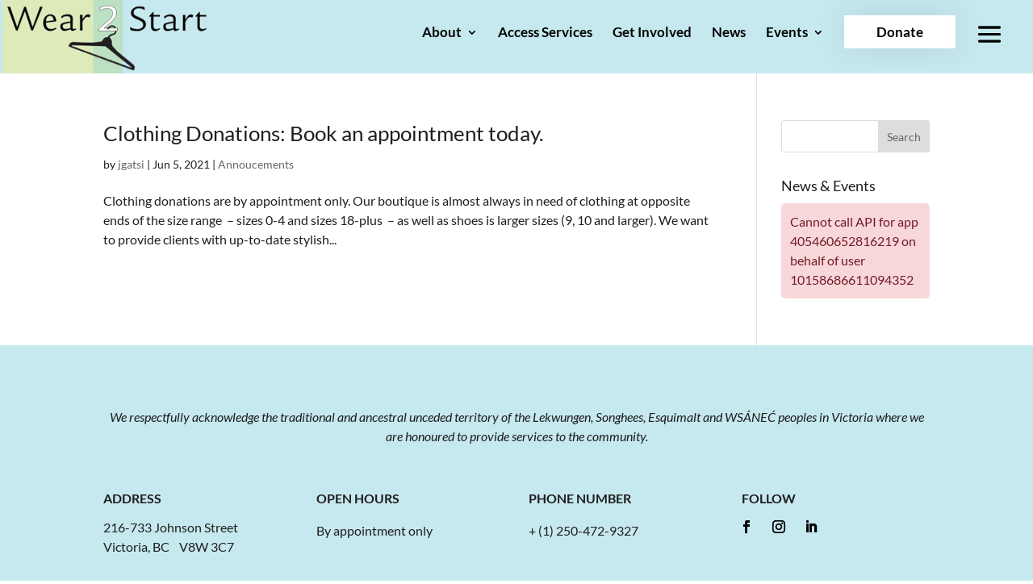

--- FILE ---
content_type: text/html; charset=utf-8
request_url: https://www.google.com/recaptcha/api2/anchor?ar=1&k=6LfVvTMaAAAAADVrCrl2kWAe-33krvRfTv9AKM1F&co=aHR0cHM6Ly93ZWFyMnN0YXJ0LmNvbTo0NDM.&hl=en&v=PoyoqOPhxBO7pBk68S4YbpHZ&size=invisible&anchor-ms=20000&execute-ms=30000&cb=u3t5xyxcn6qn
body_size: 48855
content:
<!DOCTYPE HTML><html dir="ltr" lang="en"><head><meta http-equiv="Content-Type" content="text/html; charset=UTF-8">
<meta http-equiv="X-UA-Compatible" content="IE=edge">
<title>reCAPTCHA</title>
<style type="text/css">
/* cyrillic-ext */
@font-face {
  font-family: 'Roboto';
  font-style: normal;
  font-weight: 400;
  font-stretch: 100%;
  src: url(//fonts.gstatic.com/s/roboto/v48/KFO7CnqEu92Fr1ME7kSn66aGLdTylUAMa3GUBHMdazTgWw.woff2) format('woff2');
  unicode-range: U+0460-052F, U+1C80-1C8A, U+20B4, U+2DE0-2DFF, U+A640-A69F, U+FE2E-FE2F;
}
/* cyrillic */
@font-face {
  font-family: 'Roboto';
  font-style: normal;
  font-weight: 400;
  font-stretch: 100%;
  src: url(//fonts.gstatic.com/s/roboto/v48/KFO7CnqEu92Fr1ME7kSn66aGLdTylUAMa3iUBHMdazTgWw.woff2) format('woff2');
  unicode-range: U+0301, U+0400-045F, U+0490-0491, U+04B0-04B1, U+2116;
}
/* greek-ext */
@font-face {
  font-family: 'Roboto';
  font-style: normal;
  font-weight: 400;
  font-stretch: 100%;
  src: url(//fonts.gstatic.com/s/roboto/v48/KFO7CnqEu92Fr1ME7kSn66aGLdTylUAMa3CUBHMdazTgWw.woff2) format('woff2');
  unicode-range: U+1F00-1FFF;
}
/* greek */
@font-face {
  font-family: 'Roboto';
  font-style: normal;
  font-weight: 400;
  font-stretch: 100%;
  src: url(//fonts.gstatic.com/s/roboto/v48/KFO7CnqEu92Fr1ME7kSn66aGLdTylUAMa3-UBHMdazTgWw.woff2) format('woff2');
  unicode-range: U+0370-0377, U+037A-037F, U+0384-038A, U+038C, U+038E-03A1, U+03A3-03FF;
}
/* math */
@font-face {
  font-family: 'Roboto';
  font-style: normal;
  font-weight: 400;
  font-stretch: 100%;
  src: url(//fonts.gstatic.com/s/roboto/v48/KFO7CnqEu92Fr1ME7kSn66aGLdTylUAMawCUBHMdazTgWw.woff2) format('woff2');
  unicode-range: U+0302-0303, U+0305, U+0307-0308, U+0310, U+0312, U+0315, U+031A, U+0326-0327, U+032C, U+032F-0330, U+0332-0333, U+0338, U+033A, U+0346, U+034D, U+0391-03A1, U+03A3-03A9, U+03B1-03C9, U+03D1, U+03D5-03D6, U+03F0-03F1, U+03F4-03F5, U+2016-2017, U+2034-2038, U+203C, U+2040, U+2043, U+2047, U+2050, U+2057, U+205F, U+2070-2071, U+2074-208E, U+2090-209C, U+20D0-20DC, U+20E1, U+20E5-20EF, U+2100-2112, U+2114-2115, U+2117-2121, U+2123-214F, U+2190, U+2192, U+2194-21AE, U+21B0-21E5, U+21F1-21F2, U+21F4-2211, U+2213-2214, U+2216-22FF, U+2308-230B, U+2310, U+2319, U+231C-2321, U+2336-237A, U+237C, U+2395, U+239B-23B7, U+23D0, U+23DC-23E1, U+2474-2475, U+25AF, U+25B3, U+25B7, U+25BD, U+25C1, U+25CA, U+25CC, U+25FB, U+266D-266F, U+27C0-27FF, U+2900-2AFF, U+2B0E-2B11, U+2B30-2B4C, U+2BFE, U+3030, U+FF5B, U+FF5D, U+1D400-1D7FF, U+1EE00-1EEFF;
}
/* symbols */
@font-face {
  font-family: 'Roboto';
  font-style: normal;
  font-weight: 400;
  font-stretch: 100%;
  src: url(//fonts.gstatic.com/s/roboto/v48/KFO7CnqEu92Fr1ME7kSn66aGLdTylUAMaxKUBHMdazTgWw.woff2) format('woff2');
  unicode-range: U+0001-000C, U+000E-001F, U+007F-009F, U+20DD-20E0, U+20E2-20E4, U+2150-218F, U+2190, U+2192, U+2194-2199, U+21AF, U+21E6-21F0, U+21F3, U+2218-2219, U+2299, U+22C4-22C6, U+2300-243F, U+2440-244A, U+2460-24FF, U+25A0-27BF, U+2800-28FF, U+2921-2922, U+2981, U+29BF, U+29EB, U+2B00-2BFF, U+4DC0-4DFF, U+FFF9-FFFB, U+10140-1018E, U+10190-1019C, U+101A0, U+101D0-101FD, U+102E0-102FB, U+10E60-10E7E, U+1D2C0-1D2D3, U+1D2E0-1D37F, U+1F000-1F0FF, U+1F100-1F1AD, U+1F1E6-1F1FF, U+1F30D-1F30F, U+1F315, U+1F31C, U+1F31E, U+1F320-1F32C, U+1F336, U+1F378, U+1F37D, U+1F382, U+1F393-1F39F, U+1F3A7-1F3A8, U+1F3AC-1F3AF, U+1F3C2, U+1F3C4-1F3C6, U+1F3CA-1F3CE, U+1F3D4-1F3E0, U+1F3ED, U+1F3F1-1F3F3, U+1F3F5-1F3F7, U+1F408, U+1F415, U+1F41F, U+1F426, U+1F43F, U+1F441-1F442, U+1F444, U+1F446-1F449, U+1F44C-1F44E, U+1F453, U+1F46A, U+1F47D, U+1F4A3, U+1F4B0, U+1F4B3, U+1F4B9, U+1F4BB, U+1F4BF, U+1F4C8-1F4CB, U+1F4D6, U+1F4DA, U+1F4DF, U+1F4E3-1F4E6, U+1F4EA-1F4ED, U+1F4F7, U+1F4F9-1F4FB, U+1F4FD-1F4FE, U+1F503, U+1F507-1F50B, U+1F50D, U+1F512-1F513, U+1F53E-1F54A, U+1F54F-1F5FA, U+1F610, U+1F650-1F67F, U+1F687, U+1F68D, U+1F691, U+1F694, U+1F698, U+1F6AD, U+1F6B2, U+1F6B9-1F6BA, U+1F6BC, U+1F6C6-1F6CF, U+1F6D3-1F6D7, U+1F6E0-1F6EA, U+1F6F0-1F6F3, U+1F6F7-1F6FC, U+1F700-1F7FF, U+1F800-1F80B, U+1F810-1F847, U+1F850-1F859, U+1F860-1F887, U+1F890-1F8AD, U+1F8B0-1F8BB, U+1F8C0-1F8C1, U+1F900-1F90B, U+1F93B, U+1F946, U+1F984, U+1F996, U+1F9E9, U+1FA00-1FA6F, U+1FA70-1FA7C, U+1FA80-1FA89, U+1FA8F-1FAC6, U+1FACE-1FADC, U+1FADF-1FAE9, U+1FAF0-1FAF8, U+1FB00-1FBFF;
}
/* vietnamese */
@font-face {
  font-family: 'Roboto';
  font-style: normal;
  font-weight: 400;
  font-stretch: 100%;
  src: url(//fonts.gstatic.com/s/roboto/v48/KFO7CnqEu92Fr1ME7kSn66aGLdTylUAMa3OUBHMdazTgWw.woff2) format('woff2');
  unicode-range: U+0102-0103, U+0110-0111, U+0128-0129, U+0168-0169, U+01A0-01A1, U+01AF-01B0, U+0300-0301, U+0303-0304, U+0308-0309, U+0323, U+0329, U+1EA0-1EF9, U+20AB;
}
/* latin-ext */
@font-face {
  font-family: 'Roboto';
  font-style: normal;
  font-weight: 400;
  font-stretch: 100%;
  src: url(//fonts.gstatic.com/s/roboto/v48/KFO7CnqEu92Fr1ME7kSn66aGLdTylUAMa3KUBHMdazTgWw.woff2) format('woff2');
  unicode-range: U+0100-02BA, U+02BD-02C5, U+02C7-02CC, U+02CE-02D7, U+02DD-02FF, U+0304, U+0308, U+0329, U+1D00-1DBF, U+1E00-1E9F, U+1EF2-1EFF, U+2020, U+20A0-20AB, U+20AD-20C0, U+2113, U+2C60-2C7F, U+A720-A7FF;
}
/* latin */
@font-face {
  font-family: 'Roboto';
  font-style: normal;
  font-weight: 400;
  font-stretch: 100%;
  src: url(//fonts.gstatic.com/s/roboto/v48/KFO7CnqEu92Fr1ME7kSn66aGLdTylUAMa3yUBHMdazQ.woff2) format('woff2');
  unicode-range: U+0000-00FF, U+0131, U+0152-0153, U+02BB-02BC, U+02C6, U+02DA, U+02DC, U+0304, U+0308, U+0329, U+2000-206F, U+20AC, U+2122, U+2191, U+2193, U+2212, U+2215, U+FEFF, U+FFFD;
}
/* cyrillic-ext */
@font-face {
  font-family: 'Roboto';
  font-style: normal;
  font-weight: 500;
  font-stretch: 100%;
  src: url(//fonts.gstatic.com/s/roboto/v48/KFO7CnqEu92Fr1ME7kSn66aGLdTylUAMa3GUBHMdazTgWw.woff2) format('woff2');
  unicode-range: U+0460-052F, U+1C80-1C8A, U+20B4, U+2DE0-2DFF, U+A640-A69F, U+FE2E-FE2F;
}
/* cyrillic */
@font-face {
  font-family: 'Roboto';
  font-style: normal;
  font-weight: 500;
  font-stretch: 100%;
  src: url(//fonts.gstatic.com/s/roboto/v48/KFO7CnqEu92Fr1ME7kSn66aGLdTylUAMa3iUBHMdazTgWw.woff2) format('woff2');
  unicode-range: U+0301, U+0400-045F, U+0490-0491, U+04B0-04B1, U+2116;
}
/* greek-ext */
@font-face {
  font-family: 'Roboto';
  font-style: normal;
  font-weight: 500;
  font-stretch: 100%;
  src: url(//fonts.gstatic.com/s/roboto/v48/KFO7CnqEu92Fr1ME7kSn66aGLdTylUAMa3CUBHMdazTgWw.woff2) format('woff2');
  unicode-range: U+1F00-1FFF;
}
/* greek */
@font-face {
  font-family: 'Roboto';
  font-style: normal;
  font-weight: 500;
  font-stretch: 100%;
  src: url(//fonts.gstatic.com/s/roboto/v48/KFO7CnqEu92Fr1ME7kSn66aGLdTylUAMa3-UBHMdazTgWw.woff2) format('woff2');
  unicode-range: U+0370-0377, U+037A-037F, U+0384-038A, U+038C, U+038E-03A1, U+03A3-03FF;
}
/* math */
@font-face {
  font-family: 'Roboto';
  font-style: normal;
  font-weight: 500;
  font-stretch: 100%;
  src: url(//fonts.gstatic.com/s/roboto/v48/KFO7CnqEu92Fr1ME7kSn66aGLdTylUAMawCUBHMdazTgWw.woff2) format('woff2');
  unicode-range: U+0302-0303, U+0305, U+0307-0308, U+0310, U+0312, U+0315, U+031A, U+0326-0327, U+032C, U+032F-0330, U+0332-0333, U+0338, U+033A, U+0346, U+034D, U+0391-03A1, U+03A3-03A9, U+03B1-03C9, U+03D1, U+03D5-03D6, U+03F0-03F1, U+03F4-03F5, U+2016-2017, U+2034-2038, U+203C, U+2040, U+2043, U+2047, U+2050, U+2057, U+205F, U+2070-2071, U+2074-208E, U+2090-209C, U+20D0-20DC, U+20E1, U+20E5-20EF, U+2100-2112, U+2114-2115, U+2117-2121, U+2123-214F, U+2190, U+2192, U+2194-21AE, U+21B0-21E5, U+21F1-21F2, U+21F4-2211, U+2213-2214, U+2216-22FF, U+2308-230B, U+2310, U+2319, U+231C-2321, U+2336-237A, U+237C, U+2395, U+239B-23B7, U+23D0, U+23DC-23E1, U+2474-2475, U+25AF, U+25B3, U+25B7, U+25BD, U+25C1, U+25CA, U+25CC, U+25FB, U+266D-266F, U+27C0-27FF, U+2900-2AFF, U+2B0E-2B11, U+2B30-2B4C, U+2BFE, U+3030, U+FF5B, U+FF5D, U+1D400-1D7FF, U+1EE00-1EEFF;
}
/* symbols */
@font-face {
  font-family: 'Roboto';
  font-style: normal;
  font-weight: 500;
  font-stretch: 100%;
  src: url(//fonts.gstatic.com/s/roboto/v48/KFO7CnqEu92Fr1ME7kSn66aGLdTylUAMaxKUBHMdazTgWw.woff2) format('woff2');
  unicode-range: U+0001-000C, U+000E-001F, U+007F-009F, U+20DD-20E0, U+20E2-20E4, U+2150-218F, U+2190, U+2192, U+2194-2199, U+21AF, U+21E6-21F0, U+21F3, U+2218-2219, U+2299, U+22C4-22C6, U+2300-243F, U+2440-244A, U+2460-24FF, U+25A0-27BF, U+2800-28FF, U+2921-2922, U+2981, U+29BF, U+29EB, U+2B00-2BFF, U+4DC0-4DFF, U+FFF9-FFFB, U+10140-1018E, U+10190-1019C, U+101A0, U+101D0-101FD, U+102E0-102FB, U+10E60-10E7E, U+1D2C0-1D2D3, U+1D2E0-1D37F, U+1F000-1F0FF, U+1F100-1F1AD, U+1F1E6-1F1FF, U+1F30D-1F30F, U+1F315, U+1F31C, U+1F31E, U+1F320-1F32C, U+1F336, U+1F378, U+1F37D, U+1F382, U+1F393-1F39F, U+1F3A7-1F3A8, U+1F3AC-1F3AF, U+1F3C2, U+1F3C4-1F3C6, U+1F3CA-1F3CE, U+1F3D4-1F3E0, U+1F3ED, U+1F3F1-1F3F3, U+1F3F5-1F3F7, U+1F408, U+1F415, U+1F41F, U+1F426, U+1F43F, U+1F441-1F442, U+1F444, U+1F446-1F449, U+1F44C-1F44E, U+1F453, U+1F46A, U+1F47D, U+1F4A3, U+1F4B0, U+1F4B3, U+1F4B9, U+1F4BB, U+1F4BF, U+1F4C8-1F4CB, U+1F4D6, U+1F4DA, U+1F4DF, U+1F4E3-1F4E6, U+1F4EA-1F4ED, U+1F4F7, U+1F4F9-1F4FB, U+1F4FD-1F4FE, U+1F503, U+1F507-1F50B, U+1F50D, U+1F512-1F513, U+1F53E-1F54A, U+1F54F-1F5FA, U+1F610, U+1F650-1F67F, U+1F687, U+1F68D, U+1F691, U+1F694, U+1F698, U+1F6AD, U+1F6B2, U+1F6B9-1F6BA, U+1F6BC, U+1F6C6-1F6CF, U+1F6D3-1F6D7, U+1F6E0-1F6EA, U+1F6F0-1F6F3, U+1F6F7-1F6FC, U+1F700-1F7FF, U+1F800-1F80B, U+1F810-1F847, U+1F850-1F859, U+1F860-1F887, U+1F890-1F8AD, U+1F8B0-1F8BB, U+1F8C0-1F8C1, U+1F900-1F90B, U+1F93B, U+1F946, U+1F984, U+1F996, U+1F9E9, U+1FA00-1FA6F, U+1FA70-1FA7C, U+1FA80-1FA89, U+1FA8F-1FAC6, U+1FACE-1FADC, U+1FADF-1FAE9, U+1FAF0-1FAF8, U+1FB00-1FBFF;
}
/* vietnamese */
@font-face {
  font-family: 'Roboto';
  font-style: normal;
  font-weight: 500;
  font-stretch: 100%;
  src: url(//fonts.gstatic.com/s/roboto/v48/KFO7CnqEu92Fr1ME7kSn66aGLdTylUAMa3OUBHMdazTgWw.woff2) format('woff2');
  unicode-range: U+0102-0103, U+0110-0111, U+0128-0129, U+0168-0169, U+01A0-01A1, U+01AF-01B0, U+0300-0301, U+0303-0304, U+0308-0309, U+0323, U+0329, U+1EA0-1EF9, U+20AB;
}
/* latin-ext */
@font-face {
  font-family: 'Roboto';
  font-style: normal;
  font-weight: 500;
  font-stretch: 100%;
  src: url(//fonts.gstatic.com/s/roboto/v48/KFO7CnqEu92Fr1ME7kSn66aGLdTylUAMa3KUBHMdazTgWw.woff2) format('woff2');
  unicode-range: U+0100-02BA, U+02BD-02C5, U+02C7-02CC, U+02CE-02D7, U+02DD-02FF, U+0304, U+0308, U+0329, U+1D00-1DBF, U+1E00-1E9F, U+1EF2-1EFF, U+2020, U+20A0-20AB, U+20AD-20C0, U+2113, U+2C60-2C7F, U+A720-A7FF;
}
/* latin */
@font-face {
  font-family: 'Roboto';
  font-style: normal;
  font-weight: 500;
  font-stretch: 100%;
  src: url(//fonts.gstatic.com/s/roboto/v48/KFO7CnqEu92Fr1ME7kSn66aGLdTylUAMa3yUBHMdazQ.woff2) format('woff2');
  unicode-range: U+0000-00FF, U+0131, U+0152-0153, U+02BB-02BC, U+02C6, U+02DA, U+02DC, U+0304, U+0308, U+0329, U+2000-206F, U+20AC, U+2122, U+2191, U+2193, U+2212, U+2215, U+FEFF, U+FFFD;
}
/* cyrillic-ext */
@font-face {
  font-family: 'Roboto';
  font-style: normal;
  font-weight: 900;
  font-stretch: 100%;
  src: url(//fonts.gstatic.com/s/roboto/v48/KFO7CnqEu92Fr1ME7kSn66aGLdTylUAMa3GUBHMdazTgWw.woff2) format('woff2');
  unicode-range: U+0460-052F, U+1C80-1C8A, U+20B4, U+2DE0-2DFF, U+A640-A69F, U+FE2E-FE2F;
}
/* cyrillic */
@font-face {
  font-family: 'Roboto';
  font-style: normal;
  font-weight: 900;
  font-stretch: 100%;
  src: url(//fonts.gstatic.com/s/roboto/v48/KFO7CnqEu92Fr1ME7kSn66aGLdTylUAMa3iUBHMdazTgWw.woff2) format('woff2');
  unicode-range: U+0301, U+0400-045F, U+0490-0491, U+04B0-04B1, U+2116;
}
/* greek-ext */
@font-face {
  font-family: 'Roboto';
  font-style: normal;
  font-weight: 900;
  font-stretch: 100%;
  src: url(//fonts.gstatic.com/s/roboto/v48/KFO7CnqEu92Fr1ME7kSn66aGLdTylUAMa3CUBHMdazTgWw.woff2) format('woff2');
  unicode-range: U+1F00-1FFF;
}
/* greek */
@font-face {
  font-family: 'Roboto';
  font-style: normal;
  font-weight: 900;
  font-stretch: 100%;
  src: url(//fonts.gstatic.com/s/roboto/v48/KFO7CnqEu92Fr1ME7kSn66aGLdTylUAMa3-UBHMdazTgWw.woff2) format('woff2');
  unicode-range: U+0370-0377, U+037A-037F, U+0384-038A, U+038C, U+038E-03A1, U+03A3-03FF;
}
/* math */
@font-face {
  font-family: 'Roboto';
  font-style: normal;
  font-weight: 900;
  font-stretch: 100%;
  src: url(//fonts.gstatic.com/s/roboto/v48/KFO7CnqEu92Fr1ME7kSn66aGLdTylUAMawCUBHMdazTgWw.woff2) format('woff2');
  unicode-range: U+0302-0303, U+0305, U+0307-0308, U+0310, U+0312, U+0315, U+031A, U+0326-0327, U+032C, U+032F-0330, U+0332-0333, U+0338, U+033A, U+0346, U+034D, U+0391-03A1, U+03A3-03A9, U+03B1-03C9, U+03D1, U+03D5-03D6, U+03F0-03F1, U+03F4-03F5, U+2016-2017, U+2034-2038, U+203C, U+2040, U+2043, U+2047, U+2050, U+2057, U+205F, U+2070-2071, U+2074-208E, U+2090-209C, U+20D0-20DC, U+20E1, U+20E5-20EF, U+2100-2112, U+2114-2115, U+2117-2121, U+2123-214F, U+2190, U+2192, U+2194-21AE, U+21B0-21E5, U+21F1-21F2, U+21F4-2211, U+2213-2214, U+2216-22FF, U+2308-230B, U+2310, U+2319, U+231C-2321, U+2336-237A, U+237C, U+2395, U+239B-23B7, U+23D0, U+23DC-23E1, U+2474-2475, U+25AF, U+25B3, U+25B7, U+25BD, U+25C1, U+25CA, U+25CC, U+25FB, U+266D-266F, U+27C0-27FF, U+2900-2AFF, U+2B0E-2B11, U+2B30-2B4C, U+2BFE, U+3030, U+FF5B, U+FF5D, U+1D400-1D7FF, U+1EE00-1EEFF;
}
/* symbols */
@font-face {
  font-family: 'Roboto';
  font-style: normal;
  font-weight: 900;
  font-stretch: 100%;
  src: url(//fonts.gstatic.com/s/roboto/v48/KFO7CnqEu92Fr1ME7kSn66aGLdTylUAMaxKUBHMdazTgWw.woff2) format('woff2');
  unicode-range: U+0001-000C, U+000E-001F, U+007F-009F, U+20DD-20E0, U+20E2-20E4, U+2150-218F, U+2190, U+2192, U+2194-2199, U+21AF, U+21E6-21F0, U+21F3, U+2218-2219, U+2299, U+22C4-22C6, U+2300-243F, U+2440-244A, U+2460-24FF, U+25A0-27BF, U+2800-28FF, U+2921-2922, U+2981, U+29BF, U+29EB, U+2B00-2BFF, U+4DC0-4DFF, U+FFF9-FFFB, U+10140-1018E, U+10190-1019C, U+101A0, U+101D0-101FD, U+102E0-102FB, U+10E60-10E7E, U+1D2C0-1D2D3, U+1D2E0-1D37F, U+1F000-1F0FF, U+1F100-1F1AD, U+1F1E6-1F1FF, U+1F30D-1F30F, U+1F315, U+1F31C, U+1F31E, U+1F320-1F32C, U+1F336, U+1F378, U+1F37D, U+1F382, U+1F393-1F39F, U+1F3A7-1F3A8, U+1F3AC-1F3AF, U+1F3C2, U+1F3C4-1F3C6, U+1F3CA-1F3CE, U+1F3D4-1F3E0, U+1F3ED, U+1F3F1-1F3F3, U+1F3F5-1F3F7, U+1F408, U+1F415, U+1F41F, U+1F426, U+1F43F, U+1F441-1F442, U+1F444, U+1F446-1F449, U+1F44C-1F44E, U+1F453, U+1F46A, U+1F47D, U+1F4A3, U+1F4B0, U+1F4B3, U+1F4B9, U+1F4BB, U+1F4BF, U+1F4C8-1F4CB, U+1F4D6, U+1F4DA, U+1F4DF, U+1F4E3-1F4E6, U+1F4EA-1F4ED, U+1F4F7, U+1F4F9-1F4FB, U+1F4FD-1F4FE, U+1F503, U+1F507-1F50B, U+1F50D, U+1F512-1F513, U+1F53E-1F54A, U+1F54F-1F5FA, U+1F610, U+1F650-1F67F, U+1F687, U+1F68D, U+1F691, U+1F694, U+1F698, U+1F6AD, U+1F6B2, U+1F6B9-1F6BA, U+1F6BC, U+1F6C6-1F6CF, U+1F6D3-1F6D7, U+1F6E0-1F6EA, U+1F6F0-1F6F3, U+1F6F7-1F6FC, U+1F700-1F7FF, U+1F800-1F80B, U+1F810-1F847, U+1F850-1F859, U+1F860-1F887, U+1F890-1F8AD, U+1F8B0-1F8BB, U+1F8C0-1F8C1, U+1F900-1F90B, U+1F93B, U+1F946, U+1F984, U+1F996, U+1F9E9, U+1FA00-1FA6F, U+1FA70-1FA7C, U+1FA80-1FA89, U+1FA8F-1FAC6, U+1FACE-1FADC, U+1FADF-1FAE9, U+1FAF0-1FAF8, U+1FB00-1FBFF;
}
/* vietnamese */
@font-face {
  font-family: 'Roboto';
  font-style: normal;
  font-weight: 900;
  font-stretch: 100%;
  src: url(//fonts.gstatic.com/s/roboto/v48/KFO7CnqEu92Fr1ME7kSn66aGLdTylUAMa3OUBHMdazTgWw.woff2) format('woff2');
  unicode-range: U+0102-0103, U+0110-0111, U+0128-0129, U+0168-0169, U+01A0-01A1, U+01AF-01B0, U+0300-0301, U+0303-0304, U+0308-0309, U+0323, U+0329, U+1EA0-1EF9, U+20AB;
}
/* latin-ext */
@font-face {
  font-family: 'Roboto';
  font-style: normal;
  font-weight: 900;
  font-stretch: 100%;
  src: url(//fonts.gstatic.com/s/roboto/v48/KFO7CnqEu92Fr1ME7kSn66aGLdTylUAMa3KUBHMdazTgWw.woff2) format('woff2');
  unicode-range: U+0100-02BA, U+02BD-02C5, U+02C7-02CC, U+02CE-02D7, U+02DD-02FF, U+0304, U+0308, U+0329, U+1D00-1DBF, U+1E00-1E9F, U+1EF2-1EFF, U+2020, U+20A0-20AB, U+20AD-20C0, U+2113, U+2C60-2C7F, U+A720-A7FF;
}
/* latin */
@font-face {
  font-family: 'Roboto';
  font-style: normal;
  font-weight: 900;
  font-stretch: 100%;
  src: url(//fonts.gstatic.com/s/roboto/v48/KFO7CnqEu92Fr1ME7kSn66aGLdTylUAMa3yUBHMdazQ.woff2) format('woff2');
  unicode-range: U+0000-00FF, U+0131, U+0152-0153, U+02BB-02BC, U+02C6, U+02DA, U+02DC, U+0304, U+0308, U+0329, U+2000-206F, U+20AC, U+2122, U+2191, U+2193, U+2212, U+2215, U+FEFF, U+FFFD;
}

</style>
<link rel="stylesheet" type="text/css" href="https://www.gstatic.com/recaptcha/releases/PoyoqOPhxBO7pBk68S4YbpHZ/styles__ltr.css">
<script nonce="er6QoygTjLdyJr2NS8Ikfw" type="text/javascript">window['__recaptcha_api'] = 'https://www.google.com/recaptcha/api2/';</script>
<script type="text/javascript" src="https://www.gstatic.com/recaptcha/releases/PoyoqOPhxBO7pBk68S4YbpHZ/recaptcha__en.js" nonce="er6QoygTjLdyJr2NS8Ikfw">
      
    </script></head>
<body><div id="rc-anchor-alert" class="rc-anchor-alert"></div>
<input type="hidden" id="recaptcha-token" value="[base64]">
<script type="text/javascript" nonce="er6QoygTjLdyJr2NS8Ikfw">
      recaptcha.anchor.Main.init("[\x22ainput\x22,[\x22bgdata\x22,\x22\x22,\[base64]/[base64]/[base64]/ZyhXLGgpOnEoW04sMjEsbF0sVywwKSxoKSxmYWxzZSxmYWxzZSl9Y2F0Y2goayl7RygzNTgsVyk/[base64]/[base64]/[base64]/[base64]/[base64]/[base64]/[base64]/bmV3IEJbT10oRFswXSk6dz09Mj9uZXcgQltPXShEWzBdLERbMV0pOnc9PTM/bmV3IEJbT10oRFswXSxEWzFdLERbMl0pOnc9PTQ/[base64]/[base64]/[base64]/[base64]/[base64]\\u003d\x22,\[base64]\x22,\x22QC1QJcKZw5nCojIGw4bDuMKFwpvCnmogWcO4fx06SB0Jw4Ivc1ZXWsKyw497B2hublnDhcKtw4rCl8K4w6tAbQguwqrCkjrClhDDl8OLwqwBPMOlEVNnw51QGMKNwpguJsOgw40uwojDiUzCksOUE8OCX8KoNsKSccKuV8Oiwrw/NRLDg0vDlBgCwqVRwpI3BG4kHMK5FcORGcOGXMO8ZsOEwrnCgV/[base64]/[base64]/DisKIw414w4LDk8Krw6zDtVbDpsOhwpV4LMKyTGbCrcOqw6HDnQJxOcOjw4R3wrrDowUdw7TDn8K3w4TDuMKpw50Ww4/CoMOawo9LEAdENEsgYQfChyVHJ1EacQo0wqA9w7l+asOHw6UPJDDDg8O0AcKwwpchw50Bw6/CmcKpaw1nMETDsnAGwo7DthIdw5PDq8OBUMK+DzDDqMOaWV/Dr2Ylf1zDhsKRw6YvaMO/wq8Jw61QwqFtw4zDncKfZMOawoQVw74kfMO7PMKMw4LDsMK3AFZ+w4jCikYrbkNaTcKuYBlPwqXDrH3CnxtvfsK2fMKxSBHCiUXDrsOZw5PCjMOGw7A+LGDCrgd2wr9OSB83LcKWantEFl3CtRl5SWlyUHBsWFYKFj3DqxIAW8Kzw65Zw5DCp8O/NsOWw6QTw5tsb3bCocO1wodMPR/CoD5kwovDscKPPsO8wpR7LcKjwonDsMOPw73DgTDCvcKGw5hdTgHDnMKbUMKaG8KsXjFXNCVcHTrClcKfw7XCqDXDkMKzwrdcWcO9wp9/FcKrXsOKMMOjLnDDoyrDosK6LnPDisKXJFY3dsKYNhhgS8OoEQPDisKpw4cqw7nClsK7woMIwqwswofDjmXDg1rCh8OdFcKEMDzCt8K6CEPCnMKfAMOZw4MXw4ZOLEYKw6IPFyHCj8KQw7zDmVN/wrxWVMKaFsORN8KfwpAxJmpYw5XDocKnL8KcwqLCisO3b3FgV8KUwqbDo8Kww4nCtsKNPWPCucOxw5/[base64]/ChMKYwoJOw5x8w7LDrcOzMMK2ZFTDkcOywoAUAsOUbxJtMMKraCYiEhBJXcKYaFnCkA/ClxxdBXLChkQUwpZawqAjw47CgcO3wo3Cn8K/fsKFI1nDg2fDhCsCH8K2ecKJbyk7w4LDqzZoI8K3w6VqwrwRwpR1woYgw4/[base64]/Do8KIM1RbEcOww5vCgQ3CksKOw4rDhSDCtgYmw7XCicKOasK4w5fCvcKsw5nCtUHDqyotOcKYPTbCjUbDuUYYGsK3FzFHw5d1Fyl3BcOcwpfCkcKjccKSw7fDm0c8woB/wqfCkkzDk8KZw5gzwqfCuAvDt0LCixpyeMK9OljClFPDoinCtMKpw60BwrrDgsOAFgvCs2dowqwfcMKhEhXDh2gWGHHDq8OzAHBwwqxAw61RwpFSwqNKSMKAGsOiw6s5wrIIIMKDUMO3wpo7w7HDnVR3wr9/wrjDscKBw5TCkTpOw4jCisODLcKww7TCj8Ovw4QCTA81CsO9XMOBAyk1wqYzIcOOwpfDkT86IwPCscKbwoJQHMKBVljDgMK/FGtUwrxZw5fDpnLCpG8SBizCgcKIO8KkwrAiUiZVNyYuS8KEw6lxOMOzDsKrbhR/w5jDjMKrwqYiGkzCjT3CisKDDRJdbcKhETbCoXXCn3ZedxMPw7DCt8KXwp/CtW3DmsOAwqgQD8KUw4/CvlzCksK5f8Knw6o8IMKxwprDkWnDlCXCusK8wpTCgTPDkcKcaMOOw5LCo1IdI8KywrZBYsOuTxlSb8KOwqw1woBMw4vDhVsvwrzDpFpuRUA/DcKBDgwePmfDkXd6ajteECgWSRvDlR7DoCfCuhzCjMKhKxLDgAvDvVNqw6vDpysnwrUIwpPDvlnDo3VlfHDCikUmwrHDrk/DkMOzc2vDg2tBwrZyan7Cn8K3w7tyw5jCpDgPBQIMwog9TsOjEELCq8OOw5oydsOaPMKyw5AnwrRywo94w4TCvsKCaAHCrT7CvcOAfsOBw6kvw4DDj8Odw7HDglDCqF/DhDNsPMKxwqg3wqIpw4sYUMO/QcOqwr/[base64]/DvMOAwovDrcK+wqHDhRnDp1wsw4XDlUXDuU0CwrfCmcKufcK/w6TDu8OQw4Q4woV6w7zChWcHw5cAwpNQecKswp3DjMOhOsKWwpXCjVPCkcKuwo/[base64]/c8OtGMKtwpfDpcKLwqcDYU8hMUNET8Kww5HCpsK2wrDCi8Kow55YwpFKamgGLjzCsDxRw70AJcOMwrTCgRDDocKUaB/CgcKLwozCl8KQe8OWw6XDqcKww47CvFHCj2E1woLCicOmwpAVw5ocw7nCnsKXw7xnc8KlOcO8Q8Kzw5vDqyA0TGVcw7DCphtzwrnDtsOhwptAGMOWwohLw5/Cg8OrwoNEwoNqLwpzdcKQw7V6w7h9eFXCjsKfO0hjw70sJxXCpsObw74WXcKZwrjCjkhnwp13w5rCtU3DtWdow4zDnEAwK25UK39AXsOcwq4two4fXMO1w6gOwoRaYCnCnsK/w5Zpw4R7KcOlw4bCgzctwpLCpSHDoigMGEM2w4sUSsO6X8Olw5sew5kQBcKHw7XCom3CiAnCg8OUw67DoMOhUiXCkB/[base64]/[base64]/CmMOcHHzDi8OLbzMvw64OwphHw4h4w7cME2NXwpLDlMKUw7jDjsKXwolHKWpqwp8ATnvCtMKlwo3DqcKhwrMew6wXAF5zMChVR19Nw5xgwpfCncK6wqrCjgzDiMKUw6jDlV9rw4E0w5Jqw7jDvh/DqcKMw4rCssK/w6LCkj0aQ8K8ZsK2w59UJMKIwrjDlMO9ZsOgTcOBwojCqFEcw5tKw5LDssKHEcOPGD3CgcOGw49Uw5/[base64]/aiJZIMOTw7Ipw7HDmgzDlT/CoQJgM3RTScKlwr3CsMOnZmzDksKUE8OhDMOHwprDkTspTwoDwrPDr8OZw5JKw6bDjxPCgwzDngIsw6rCkEnDoTbCvV08w5UcCF1+wozDtSnCicKww4TDvAzDrcOISsOGTcKjw7UuVE0sw4NnwpQsaxPDqmzDl1DDiCjCiS7CucKXF8OGw5Axwp/DkV/[base64]/CtmXDuEstwqLDqwzCsxxAdlR0eFEGwpVAGcO7wr5/w5tpwoXCsBfDgllxKh9Ow5HCsMOVAVUiwrzCpsKmw4bDuMKZfgjCu8OAFXPCg2nDvlDDu8K9w63DrxEpwoMtWE5lRsKGfFjDo2B7elTDiMOPwpXDqsKvIDPDuMOdw6ITC8Kjw6bDtcOcw6/[base64]/[base64]/CpMKgGVZAw7ARF8KWwo0yQsKEw40SRUjCsVPDgQF9wrXDhsO8w6kkwoR4KQvCrcOCw5/DsFMHwovCkyfDjMOhJXV+w7hvMMOow4RpFsOiQsKtVMKPwqrCocK7wpEuP8Kow5coCF/Cv3oJJlfDkgkPQ8KEAsOKGnU2w7B/woXDtMKbY8O9w4vDn8OoY8OpfcOcAsK+wqvDsGzDvgQhYwo+wrfDlMK2J8KDw53CgcOtGmwEUVlAZ8OATXbCgsKsG2HCgWEzAsObwrDDtsOAw7NsZMKmF8KHwogQw7wmQCvCo8OKw4/Cg8K3L24Nw7Izw7vCm8KYScKSO8OoXMKGP8KMJkUuwrV3cWAjTBLClV1nw7DDqyVHwoNuGyReMcOOQsKowrA0C8KYGh4xwpcVdMOnw6EMbMONw7l/[base64]/DtG3Dl8OsPBAQwopCwr51XcKhaS3CgMKOwq3Cl2/CiBlJw6/CiBrDgwbChEZ/wq3CrsK+w7lYw7cRO8KbNmHCkMKDEsO2wp/Dg08GwqfDhsKeCnMySsOhNkg5UcKHS1rDn8OXw7nDj2NoGygYw4jCrsOiw5Z0w6zDvgnCtyx7wq/[base64]/w6skfGHCvnd/[base64]/Dj8O0BsKQwovDgCvDkMKEW8Opwr7CqMO7w7XCvsK6w4kJwol1w4xRfAbCpFDDhGoDfcKxcsK/PMKRw7/Dh1l7w6xsPUnCk0Zcw7kkHVnDjcK5w5HDj8Kmwr7DpQV4w6HCmsOvCMOJw5FcwrQiOcKiw7VuO8KowpvDg3HCu8Kvw7zChSQfOMKPwqZOYTfDg8KzIUzDgsOxEVpuaCfDhUvClxBEw6VBWcKoV8KFw5/CtcKoDWXCosOYwqvDqMOtw4RWw5lwccKzwrLCv8KEw6DDvnfCosKkLVwoEHPChcK+wroEOWcdwr/DmW1Oa8KWwrIOTsKib3PCnxTDlH3Ch2RLASzDjMK1wrV2N8KkCwzCisKUKFhOwr7DucKcwq/DrG3Do3BLw6cOXcKnN8OUT2QYwp3CgF7Dn8KfMT/DrmlNw7LDp8Krwo4TLMK4dFzDi8OtbEbCi0Ixd8Ojf8KdwqrCncK/PsKcdMOlEXp4wpLCscKVwoHDlcKaPWLDgsObw4hUBcKbw73DpMKOw4ZSMi3ChsKIKiAXVi3DvsOvw43ChMKUeU8gXMKWHsOXwrskwpo5WEPDtMOLwpUKwovCs0XCrmDDlcKlQsKwbTMGAMKawqZ/[base64]/DmRU+PCI/ecKxwrR+eMKTwqhKwrA0w6TCpk98wqFRWhbDssOsacKNIwHDoyFuBUzDkFvCiMO/SsOEPyRUenXDp8K6wqzDriHDhTcywqLCpQDCk8KUw7DDpsOWCcKCw5XDqcK+bgc0O8Kow4PDt1lRwq/DoUXDpsKsK0fDsnZMWTxsw4XCtwrCicK5wp7DknNcwowBw7tSwqx4UFrDii/Dr8KBw5zDncKDa8KIYkpNTjjCncKTNVPDi1MQwqLCvnwRw7QZKQc5Unp6wobCiMKyLwUKwp/Cr31kw5Jcwq7CksOQJh/DkcKNw4DClHLDuwsFw7jCsMKGTsKpwpPCjsOYw75gwoRcC8OxEcKmF8OYwprCucKHw6/Dm0TCizHDrsKxaMKSw6rCpcKFdMOKwpoJeD3ClznDjEpXwpfCskwhwojDqMKUIsOedcKQajfDsDfCicOzLsKIwoR5wo3DtMKdwpTDsEwtEcOCF0TCjkvCn1LCqlzDpVkLwoIxO8Oqw7nDqcKywq5IRUXCmw9GOX7Dr8OkW8KyXTtNw51UAMO/ecOUw4nCiMORL1DDlsKDwozCrCFDwpTDuMObGcOCS8ObAT3Cs8ODcsOTajk+w6ULwrPCi8OQC8O7EsO/wqrCmiPCuXEFw53DnBzDkH1lwprChQkNw7oKQWAcwqQww6ZRMErDlQzDpcKhw4fCkl7CnsKbHcOQGGRHKMKoe8KDw6TDhSTDnMKMN8KoMR/Dh8K6wpnDpcKGDQnCisOFeMKVwp9RwqnDscObwoTCoMODR27CglnCs8Oyw7IbwrXCkcKvJCkuDnVDwobCo0hLOi/ChgZiwpbDrcKnw6oZDsO2w4JZwpdVw4AYVzbCs8KqwrF8UsKIwo8JGMKcwqc+wofCiyVuFsKEwrzCkcOuw5Bew6zDphbDi1ohAgk1fHHDpsKpw6x9Qwc/w5nDlsK+w4rCg3jCm8OWWmoZwpjDmXsJMMKjwrbDt8OrbsOgIcOtwqPDuE15M2/DhzbDpcOQwp7DuUDCksODDgLCksOQw4AXBEfCmzTCtBvDvjDDvBwiwrfDu1x3Vj0jZMK5YjA/d3vClsKuESU7UMOGPsOdwok6w6xBasKNQVsUwrHDrsKkPR/CqMKPM8KXwrFxwp9rIzp/wqzDqQ3DhiU3w7B3w6INJMObwoJXTgfCsMKERHwyw4LDkMKrw5TDjMKqwojDtkzDuUnCowzCu3rClcOpBmLDqF0KKsKJw5p6w5rCn2jDlcOWHCXDi0nCt8KvBcORG8OYwojCnQN9w5YSwqo2MMKGwqxRwq7Dk2PDqcKlMVPCpyc3ZsOJMGnDjBInB0BCZ8KOwrLCucO/w4J+NgbDhsKpTxxUw502K3bDuXfCs8K9SMKQUsOPbcOhw6zDkQjDpA/[base64]/Dn3LDtkPDohgsw6rDi2NTwq3DtGY0a8ONQBAhNsKse8K/CjnDqsKMHsOTw4nCisKdJjV0wqRKZSZww7ZAwr7CiMOUw7jDiy/[base64]/ZwomwpYVwp3CsMKjTMK+IcOzwqIZLsOYwqp+w57CiMOAw6MJw4kYw7XDoR8QGibCksOHJMKTwr/[base64]/w6rDqlXCjMKow6TCoMKOVC1hw7TDpiLCqMKWwrHCkWXCkVsXCm1Ww5LCrgnDm1QLcMOQfsKsw4lwEsKWw47CsMKpY8OCIl8jPwwxYsK8Q8KvwrVDGUvCnMOOwoMRVDpAw5pxV0rCpjDDsnEAwpLChcKRHDLDlgEKXcOjF8OBw4LDmicSw61sw6/CojVmKsO+wq/[base64]/CkVpVwq3DsSfClsKEBhhvJmXCj8OwSsKeJBrCugzCvsOtwpEhw7zCrCvDmlN3w6PDjkzCoSzCn8OLeMKpwqLDpEYuf2fDpXk/DsOee8ONVVcbAGTDvBISYF7Chiogw7ppwrDCqsO3NsOCwpDCg8O4wq3CvXhQPsKoRTfDtwA/w57Ch8KTWEYvUMKvwoM7w4kIBDDDjsKoV8O5SF3CgW/[base64]/Cg8KeVMOJwo/ChF9Dw4vCpHTCu8KSfMK/N8OjwpIYCMKbIMKhw5sVYcOIw5bDjMKiemQhw49+DcKUwo9Gw4lfwr3DkRvCvVHCgcKNwrPCrsKIwpHCogDCucKVw73DrsOvQcOCdVAROk5hF1jDqlh9w73CjFnCpsOFXCkIasKjYArDnTvCmH/DpsO9M8KGNTLDrcKpaRbDkMOGAMOVdxrCsnrDl1/[base64]/Co8Orw6QTw7XCmMOwfHXCqFQtG8OgwqV7wr8rw7Vvw5bDrMOFX1HDqMO7wr/[base64]/DjRxdIcOJwpfChMOxNMKVKsKPw7EAecKww6dcfcK+wr7Diz3CvcK2KljDo8KWXcOwFMOCw5PDvcKVMiPDp8OGwr/CqsOcUMKBwqvDosObw5x2wo47ChsHw6Z/QFUWeivDgjvDqMKmAMK7XsO/w5ZEW8K7PMKow6gww73CjMKUw7/DgybDicOAC8O3egwVfhvDscKXQsOawrrDhsKowqV3w6zDoiwRLnfCtjY0flwGGFYcw7EkFcOkwpRwLS/CjRPDk8O+wpBSw6BBO8KPMxXDrBBxb8Kwfzh5w5fCr8OWRcK/cUB3wq5aM3fCjsOtYjPDmC9Hwo/CqMKew4k7w57DgcOHc8O5bXvCuWvCjsOvw7bCs3kXw5jDlsOIw5bCkjc/wq1iw5MuQ8KQHsKuwovDskEWw7ERwqTCtjIjw57Du8KydRbCscOIDcOJKQg0GgjCmxF3w6HDp8OyCsKKw7vCkMO+GzIHw40awqYdcMOmZcKgNRw/[base64]/ClcOge3kFwppmUC5hw5AYMcORw7Yjw5k5wqohdMObd8KQwp1xdQ9xDnvCgjx2aUfDqMKDScKbEsOLMcKwLkItwp8yWCTDnHLCocO/wprDlMOHwr1vFlLDlsOcIlTDjSp4NVVoE8OaFsOPJ8Osw7HCjSXChcOBw43Coh0WFxJ8w57DncKqHsO5P8K1w7Y5wqbCt8OWSsOkw656woLDhisMQSN+w4XDrW8lC8Osw5s2woTDusOSQR9lccKFFyvCgkTDksOLKsObIj/ChcO5wqLDhDfCu8K7ZDd9w60lWxvDhlwTwpkjAMKSwpA/K8OnemLCtTt5w7oiwrXDtj9+wpxXDsO/eG/CjhfCj3hsNm95w6RkwobCkBJxw59QwrhtZXrDt8OLFMOGw4zCmxUBPglNERvCv8OXw7bDlcOEw6VVYsKiTm9sw4nDvQxnw7fDsMKkEwvDtcK0wpMFel7CpTsPw7Y1wpDDglQ2EMOOYUVIw6cCFsKgwpIFwoRGSMOdd8OFw6F5EFbDo1zCs8OWEcKtPsK2GMK3w7/Cj8Kuwrgew5PDoEEUw5DDnxXCrDVww6ENJMK0AS/DnMOiwrXDhcOKT8KtfcKREXIQw6lXwqoTPsOiw4LDgTfDpSZBAMKfLsK7wrPCi8KgwoLChsObwpzCssKKZ8OKOl1yAsKWF0PDp8Oiw7YIahATE3TDmMK9w5jDvitPw5hdw64AThTCksO3w6jDnMOMwqlZJsOdwovDv3TDvcOyCjMLwr/Di2IbR8OPw4M7w4QWd8KtZAFAY0t8w5l+wp3CsQYLw4jCusKfD2rDhcKuw4TDtsOHwoDCvcOpwrZiwoYCw5jDp3BGwobDhFQ+w7/DncKnwqRPw6zCoz4hwp7Cu2DCnMKKwqAtw6IbWcOpJS9kw5jDpxTCp1PDk1vDv3bCj8KPNB16w7Mbw6XCrUXCkcOqw7svwolDDMOKwr/DssKawofCjzwOwoXDisOvPAAVwqXCkiBPdmxbw5/DlW4JFU7CuT/CmkvCocOGwrbDl0vDsXrDtsK4PksUwpXDocKXwprDk8ObDsKTwoVnSA/[base64]/CnsORAx4sCVHCiFYowrXDv3t8w7XCo0DCmFkMwoATAR/CpcO0wqZzw6TDrlc6QcKNOcOUFcKScF5DHcKsLcOCw5Y2SzbDsmXClcKdVnNEIAZJwoM/BsKgw6Qnw67ClHFhw47ChCnCpsO8w6bDoUfDvEjDjD9Vw4PDqT4KbsOWL37CsTzDvcKuw4ggGRNqw4o3A8OKcMK1KUkIPyfClCTCocOACMK/HsOPUC7CgcKqZMKAdwTCvVbCuMOQDcKPwrHDqmRXe18Kw4HDtMOgw4bCtcKXw5DCpMOlan5nwrnDvH7DqcKywpYrYyHCu8OVZX5jwr7CpMOkw500w7jDswN0woJRw7RycwDDkV0pwq/[base64]/DtS7CpXHDksKWwqd8wpLDjMKuaMKmw5slecOcwqHCtA42GMKqwrstw6xdwp7DvcKhwqljFcKkD8KrwoLDjjzCh2PDkXZcHSdmP1TCn8KOMMOCGSBgOVfDogFUIgAdw40XfGfDqAU2CgDCtQhXw4Qtw5hYA8KVasKLwrzCvsOVecOlwrAlNhhARcK/wqDDmMOUwop7w44Jw5TDpsKERcOEwr5fU8K2wrhcw6jCuMOdwo5KDsKFdsO2Q8O1w7Rnw5hQw5Zzw4rCgQQVw4nCncOew7oAdcOPci3ChsOLcRzCjVjDscOewpDDtnUkw6jCmsKEbcO+eMOSwpYHbUZTw7rDtMO0woE0S0vDg8KxwonDn0AKw6XDo8K5Ww/Cr8OnIWnCksO5bWXCqHEaw6XDryDDtjZdw7lDO8KHM18kwp3CqsKewpPDrsOQwrLCtmYTEMOfwozCicK+aFNiw73CtXtVw6PChXtKwoPCgcO4DnnCnjPChsOLfEF9w4PDrsOewqM8w4rCucOQwpItwqnCvsOAclsdS19bc8Knw5rDt0kZw5YtMXLDgsO/fsO9OsO1cTRzw53DuRhQwpTCrQ7DtcOQw58cTsODwoZXS8K2dcKRw6sFw6LDscKOfDXCpcKEw6/DscO/wrDCocKodBE5w4YAeHXDlMK2wpnCqsOPw47CnsO6wqfDgjXCgGRJwqjCvsKAOhQcWD/DjTJTwpfChcKQwqvDtm7CscKfw5Vsw4LCrsKPw4VvVsKawp7CqRrDiTHDlnZRXDTClUcTcXEmwp0vUcKzRwchRA/CksOvw45xw6l4w5nDuBrDrmrDqMKewrrCl8OqwqsTFMKvccOvFRFyVsKLwr7ClTpJKgnDkMKKRQHChMKMwrQMw5/CqxbDkEDCv0nCpU3CsMO0csKWVcOnEMOmD8KRFHA1w4cDwrdVGMOoCcKMXCkmwprCs8Kswo3Dsglxw6QGw5bCi8KpwrQwacONw6LCuj/Cj2XDtsKKw4dVVMKHwoYBw5rDnMK6wqjDuS/DoyJaMsOSwrsmXsK4FcOyaiVEVy5Qw43DssKIc2IebsOLwrwlw5U4w4o2OAlLRRM4DsKON8OCwrrDisKawo7Cj2PCv8O/[base64]/DjsOPwoQkw63DpgFcBMK7w6VOwp/DksK6w4PDn3oOw4XCg8KywqMxwpBFA8Oow5/Cp8K5IMO9MsKrwqzCjcKWw69/w7TCqMKdw51QVsKze8ORccOCw6jCoxjCgsO5BgnDvnTCtng/woPCtsKqIcO1wqVjwp44HlsQw5Q9NsKaw4QfFzQxwqUsw6TCkALCnMK5LE4kw4XCkQRgC8OUwoHDjcKHw6bDpWfCs8KEaB4Ywr/CiDcgYcOwwocdwqnCl8Ofw4taw6VXwoLCl2pFSA/Ct8OzXS0Rw7zDucOtLSkjwrbClFbCnggHPA/Cgl89IEjCmmXCgBlpEnHCm8ODw7zChhzCrWoIJsO7w507EMOrwokpwoDCkcOeNSpawqHCsUrCnhXDkGzCsAQvScORHcOjwo4Jw67DqRFwwpbCjsKPw73CsS7CuyFAJUrCqcO4w7sjOkJJFsKIw6fDuT3DlTNCJ1rDmcKuw6fCp8O7asOTw6/CtAkjw5lGfl0ILWXDrMOFcMKGwr1cw4HCoDLDslPDgkdQecKmR3whcHxsX8KaN8OSwonCugPCpsKyw4lnwqrChDbDtsO7RsOWD8OsOHVeXl8ZwroVXXnCpsKfenN2w6TDjnxnaMKrewvDqjnDrkEBD8OBGxTDssOmwpnChnc/woHDpzdyecOtDlwvfAfCuMKywrNLcznDq8O3wrPCgMKYw7YQwq7DiMOew5XCj0TDrcKCw5LDqx/CqMKOw4LDksOzHUHDlcKSFsOpwo4wZcOqAsOcCcKAFBs7wpEMCMOBPirCnFjCnnjCo8OQSCvCk2bCm8OMwqnDvWXCnMK2w6sYEi0UwrAowpgQw5HCmcOCZMOmDMOCfDXCk8OxfMO2CU4Two/DscOgwr3DoMKUwo/DjcOxw4ZpwpjDscOFSMOOM8Oxw5dEwpQ0wo4VEWXDosORUMOuw41Kw7Bvwp1gMQBqw6tpw4NXCMOVBXtBwoDDhsO3w77DncOlcEbDjiPDtQfDu1LCpsKsNMOFbj/DicOqWMKJw7xPTwLDn3nCu0XCqzVAwozCtgxCwq7CocKtwodiwohLP0PDqMKcwrEyPFFfVMO9wqXCj8KbYsOQQcOuwrQwHsOpw6HDjsK4JBx/w6fChAN3KyB9w4bCgMKPNMOgdxvCpE15wo5iE1HCqcOSw71WYSJgIsOQwrgraMKjDMKOwrJow7p/ODHCqmQFwpnCt8OtbDwDw7ZkwrYaScKXw4XCuE/DmcOOScOswrrCuDpHcynDkcO5w6nChVHCizQaw4t0ZnfCgMO7w4s0UsOxK8KiD1dRw5bDm1sUw6pzfHTDtsOFJHNWwp9Kw4PCn8O/[base64]/ChMODw4HDgcOMwpoJw4cJLjAxwoMPYBxrwpfDjcONFMK3w53Co8OUw68UOsK7OhoDw4QbFcOEw74Aw48dIMKEw6gGw6sbwqHDoMK/XiPCgTPCpcO0wqXCojc8WcOEw5PDgnUTHl7ChE4Xw4xhAsO5wrZcbEDDicK9FjAaw4ZmR8KMw5HCj8KxLsKpDsKAw5DDusKqThVtwqoyQ8KQLsO0w7XDiVLCr8O5woXChgU/LMKeJkvCiAw2w7t3a1NMwrfCg3pFw6rCssOWw71sAsKswpzCnMKwQ8KWw4fDtcKdw67Dnj/CqHEXZA7DrMK1V3x8wqfDg8KEwrJBw5bDn8OowqTDmWp/DzlUw7hnwp7DnCV7w7sEw5BVw73DtcOvQsKeccOmwpzDqcOCwoDCuCNDw7bCisObaAMbFMKoJiDCpgbChTrCjsK9UMKxwoXDrsO/[base64]/Dk8K3w4PDtMOSdV5mFG16GGUBFMOZw7PDlsKVw7doCnQlBsKSwroFZF/DhnJDRGjDnT91F1cvwpvDi8O8E2NQwrJ7w51EwrjDkFPDkMOOFGbDr8K4w75ZwqQwwpcEw6vCvCJEZ8KdScOEwpcCw5B/K8KLVW4EOXrCiAjDoMOWwp/DhyNdw5zCnC3DgMK8IhPCkMK+BMOnw4oFIRvCoUAja2XDlcKPT8O9woApwpFxMQdgw5fDrMKFVMObw5sAwovCrcKZd8OjVyQawq06ZsKOwqLCgTfCrMOvMsOQUX/[base64]/CosOow4HDuxBOCMOVbMK8WDjComMRw5kIwo5YYcOxwqfCih7Cg0pPZsKnYcKiwqQyN2YAAz8ifsKbwoPClwrDmcKywp/CrHAdHwEaazEgw5Ejw4PDiXdYwobDiUjCqw/DhcOYAsO2NsKQwqNhRS7DhMKJB3PDm8Kawr/[base64]/DhsO4w7PCqsKcXsO5woVnZj7CtwvCg8O/[base64]/DqWTDkMOZBjUGacK3wrbDj0vDvjPDicK8wpbCv8OqwrxOw5d2DVLDlFXCuhjDmSfDmhvCq8O5IcKwdcKmw5vDpk04UXLCjcOOwrx8w4sLZX3Cn0M/[base64]/EWnCohgCw5XDsC7DkVnCuQDDgSTDklgUwpvDjj/DuMOfPRc/KcK9wphow6Irw7fCkwI/w7M8cMKDWmvCrMKqLMKuTk3DtxnDnSc6Rjk9CsOhDsOkw5VDw4hRKsK4woPDqWFcM2jDi8Kqwq9cIsOUPHXDtMOVw4TCqMKNwrVPwrBzQ2FcC1rDjg3CvH/[base64]/DvsKZIx7CoErCmGwpAcKDw7AuwrwOwrESw7I/woFsw5YDN3Q/w50Kw4xuGFfDpsOVUMKDTcKpZ8KoeMOee27DlSc7wpZgOwzDm8OBOHoWZsKPWz7CjsO3asOQwp/DoMK+YSfDuMKJODnCu8Oxw4bCssOgwoYOS8Kvw7UTZx/DmjPCo2bDvcKWXcKyI8OMQkpXw7nDtw10wq7ClS5OB8OBw4wtJykBwq7DqcOJWMKeKBcKUXXDp8K3w4lSw4vDr3fCqhzClFjDnD1uw7/CscOTw4xxEsOww43DmsK4w7s8AMKAwq3CksOnfsOcWsK+w419NXhkwqnDj3bDrMOAdsOzw7kDwo5/HsO6cMOjw6wbw4MkRSXCtxk0w63CkAcHw5VWJAfCo8Kxw47CnHPCtiN3TsOOUmbCgsOrwoHCssOWwq7CrFEwI8Kywo4DahLCtcOgw4gddTAlw5vCucKsP8Ohw7xYRCjCtsOlwqcVwq5vEsKCw5HDg8OgwrrCr8OLfn7DtVZEDF/Dqw9UDRYweMOXw4V6Y8KiY8OeU8OCw6daScKjwowbGsKja8KvUVkGw43Cg8K5SMOLSTI9G8KzYcOfwojDoGU6dFVqw6l2w5TChMKCw6YPNMOoIsOXw4Q9w5bCvMOowrlHN8KKOsOQXHTCrsKgwq8cw6hEaX5tPsOiwrscwoADwqEhT8Khwq8ywrtpIcOXGsKww6kBwr/[base64]/ClS7ClFHCr8KcWsKIw6DDpcK6FsOTwobCrcOaw4IRw5FBBUzDnMKJLj0twoXCv8OOw5rDscK0wqwMwqfDjMOZwqRUw4HCncOHwoLCl8OUWAYDVQvDhcKvHcKRSSHDqQI+PVrCriZRw5zCrh/CqsOJwoYtwqkqdhZhfMO+w4soAUQJwpvCgTJhw7rCmcOWMBUswqp9w73Dl8ORFMOEw4PDkkctw5vDhsO1Ik/[base64]/CgcONVsO0WD8BS8K8MxsjwrFWw7XDmR58wo5ow5FAYgfDqcOzw6d8KsOUw4/CiCJTaMOmw6/DmCfCuiM0w506wpINB8KxeEoIwqvDpcOiAnpow4sSwqDDrzVhw5DCvwxEdyrCtTw0fcK2w7zDvGJjFsO0WmIGNMOeHgUww5zCrcO7IhHDg8O+wqHDggkUwqDDqsOuw4o/w7DDusO7GcOqEmdewpPCqWXDqAI0wqPCtyp5wpnDtcKbKmQmNcK3FREVKkbCoMO/V8K8wp/DuMO9alk1wqpZIMKjC8OnDMOJL8OYO8OxwrvDjsOUBFnCtjUvwp/Dq8KGYsKowoRQw4TDuMO1CiJtCMOjw5zCssOBaTQ+XMOVwp57wqLDkSrCmcKgwocBT8KFRsO8HMK5wpjCo8O7ZEV7w6YQw54swrXClU7Ct8KlC8Otw47CjXsgwq5kw5xiwpJGw6LDp1/DoX/CpHZRwrzCjsOFwpvDsg7CqcO5wqbDglHClCzCvifDj8O1VknDgT7Du8OgwozCuMKXMMKuXcKMDsOGBMOTw4vCgsOmwq7ClVh/PTsNf1hMdMOZK8Ojw7rDj8OIwoVdwp7Dnm8vPcKmSjEWJsOGUW1xw5g9wokDPsKVPsOXGsKDaMOrBcK4wpUrRWnCt8OEwq4hJcKFwrRrw7fCk1fDp8OOw4zDisK6w7DDoMODw6IKwroGYsK0wrscdQ/[base64]/[base64]/CqMOfwoc8w77CjcKrd8OKPMOvODXCiljCosKkHTbCv8KZw5DDtMOPMRBBE3tdw6wQwpZjw7RlwqhOMhzCgk7DgB3Cnz4eEcOuTy0Twoh2wq3CjDzDtMOGwqo8EcOkTw3CgBHCtsKZCA/DnF/CpEUPaMOVflUnRXTDtMOnw5ozwqE+f8OMw7HCoHzDisOQw44ywo/CnnjDoi8cbxfCkXwUVsKBb8K5OsOTecOrPMO+a2XDu8K9PMO1w57DmsKZJsKwwqRnB2nCjm/[base64]/[base64]/ChMO0wpTChsOtacKxYcO8w41pGcOmIcOBw7UMf3rDnlnDnsO9w5vDl1scZ8Kuw4YDbWYTWjUww7HCrWXDumIzb13Dql3Ch8KYw4rDn8O4w6XCsGFjwoLDil7Dn8Obw5DDuiR+w4RcCsO0w6rCh0sAwprDs8KYw7QowoXDhlDDh0/DiV7CmsOHw5/DqyTDiMOXbMOQXnvDpcOqWcKVL29PWMK3ccORw43DncKMcsKmwrXDkMO4b8Kawrkmw5XClcK5wrVEKmHCk8Ozw5hfWcKffk7Ds8O1KjzCqkkJcsOvBErDiQ0aKcO/[base64]/OBJ9QVp2wpEDw7l7wrbDrMO5PBPCksK8w60uLhx1w6Ngw4jCs8OXw4MYSMODwonDnCLDvi5WHMOzwoJNEcK6YGzDisKbwolRwqnDjcKVZy7CgcOWwpg/wpo0wp3DmnQiPMOETmlTWBvDgsK/dkArwrTDq8OZMMO0w5jDsWkRHsOtQsK4w5TCk2wuBXXCoRJkSMKDTMKdw41dfB7CoMKkNBVuVV1KHyR/PcK2DyfCgRnDjG8XwonDvlJ6w6tcwoPCujjDoG1FVm3DusO/[base64]/ChQYxw4TDisKEwpxJUhzCpwxEGMK5w5rCqCjDpWHDmcKcNMK/w6kvJMOtZGpJw688MMOFDUA5w7fDrjdtfnUFw6nCv119wrInw41DJlQgDcKqwqB+wplPDcKsw5hCF8KTHcKeKQXDtMO8Wg1Ww6/CrsOEYg0iAyrDkcOPw5NmTxwGw5NUworDkMKmacOQw6Myw63Dq2TDjMOtwrLDgsO+RsOpU8Onw47DosKIScKdRMKpwrHDpSLDoz/Cnk9UEhrDpMORwq/[base64]/DhVbCg2wYVh3DsMO0w6bDjxggXWQ2HcKLwqIDwplpw5HDjzIUCQTDlR/DiMOUaw7DsMKpwpo0w4oDwqZowphkcMKYbWFVLMK/wo/CuztBw5HCqsK2w6JMUcKNe8Osw6o3w77CqxfCgcOxw5bCv8OVw4xgw4PCs8OidAVRwozCo8Kjw6sjYsOBSSc/[base64]/[base64]/[base64]/DocOHwr3DrMO3wqw8P8Krwoo7IT5Hw6pEwoVPw6fDn0pUw5XCkxcVRsOxwpPCosKfdG/ChMOmN8OfA8K/PiElbE/Co8K2WcOfwoNcw6vCnDoNwqE7w77CncKQU3BJdTcPwr7DtlrCpmPCvk3DkcOZG8KLw7/DrivCjMKNRxTDtSt+w5VnSMKjwrbDr8OiDMOCwoLCocK3GnPCrWnCiwvCjHbDrTctw54eYsODScK8w5YCZsKvwq/CicKnw7gIH0LCpcO7CEYaMcOLYMK+TQ/CmTTCjsOPw7taa2bCn1Z7wq4HSMKwXEosw6TCnsOOLMKZwozClgB7V8KCXms1L8K/[base64]/CkMKPczUWF2jChsKseAQqNW8CE8OOw5jClz/[base64]/Dtk7DhMOjw5N+awzDpcOjw4vDlBZaXcODwoZcw45aw7ZbwpPCknVMaT7Dkg7Di8O4XMOawqVPwpbDqsOSwq7DicKXLFtoYl/[base64]/CmFpdw7YMQz7ClcKhwrfDqWXCqTbCucK+woJbw6E6w6Qww78cwpDDuyNpF8OHTcKyw6nCgi4swrhRwq14DMOJwojDjW/CgcK9R8OfW8Kvw4LDiWfDhSB5wr/[base64]/Ct8OTwqDDvVYFK1XDo8K6w70wasKRwpocw5jDtmTCgQ8Vw6AIw7AtwqDDuC4iw6sAFsKEVil/eTXDt8O0YjvChMOxw6BjwpMuwqnCpcOnw6EDTMORw4ckWzPDk8KYw7I9wqsPWsOiwqh7AMKPwp7CiGPDo2DCjcOJwo1SV20yw6pafcK5T1EPwoAcPsO2wonChEh8NMKmY8KUY8KdOMOfHBfDqH/DpcKwJ8KMLFxyw7FufRrDgMKxwqwaAsKEdsKLwonDuiXCiyfDryJkJsKCNsKswpzDs1jCu2B3MQjDhR0dw4Npw6h8w4rCvzPDqcOpFGbDtsOgwp9CWsKXwpDDvCzCjsKYwqItw6BEV8KEJ8O/[base64]/[base64]/[base64]/[base64]/[base64]/DkHIzIyLChcKMw5RRNcKtNQRww5E0w7Y+w7LCoA\\u003d\\u003d\x22],null,[\x22conf\x22,null,\x226LfVvTMaAAAAADVrCrl2kWAe-33krvRfTv9AKM1F\x22,0,null,null,null,0,[21,125,63,73,95,87,41,43,42,83,102,105,109,121],[1017145,217],0,null,null,null,null,0,null,0,null,700,1,null,0,\[base64]/76lBhnEnQkZnOKMAhnM8xEZ\x22,0,0,null,null,1,null,0,1,null,null,null,0],\x22https://wear2start.com:443\x22,null,[3,1,1],null,null,null,1,3600,[\x22https://www.google.com/intl/en/policies/privacy/\x22,\x22https://www.google.com/intl/en/policies/terms/\x22],\x22TsJgJDg2mGYqiD0LAFj61jtE+G9UrK9casvmVOiN5Vw\\u003d\x22,1,0,null,1,1768957487862,0,0,[17,155,69],null,[85],\x22RC-KgsTGIbWxIf3zA\x22,null,null,null,null,null,\x220dAFcWeA5fxa48N1-NWgIJvIUyeIC0JvuYfHrHavgezZUpsKwGOCaJ3cs25U-umRXNei366VMLkTqUtE3KUoH4Y_H_9hPNByMsaA\x22,1769040287717]");
    </script></body></html>